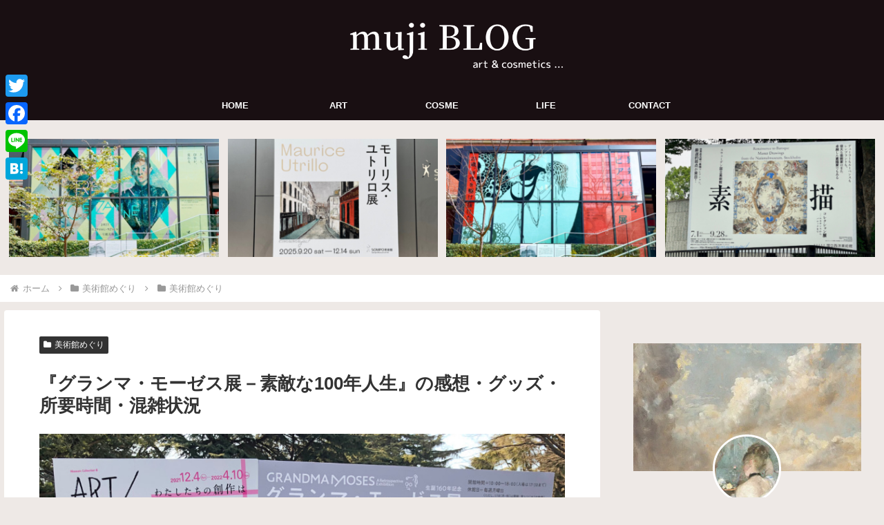

--- FILE ---
content_type: text/html; charset=utf-8
request_url: https://www.google.com/recaptcha/api2/aframe
body_size: 264
content:
<!DOCTYPE HTML><html><head><meta http-equiv="content-type" content="text/html; charset=UTF-8"></head><body><script nonce="0lU4eK0C3eMRUfuauwUu4Q">/** Anti-fraud and anti-abuse applications only. See google.com/recaptcha */ try{var clients={'sodar':'https://pagead2.googlesyndication.com/pagead/sodar?'};window.addEventListener("message",function(a){try{if(a.source===window.parent){var b=JSON.parse(a.data);var c=clients[b['id']];if(c){var d=document.createElement('img');d.src=c+b['params']+'&rc='+(localStorage.getItem("rc::a")?sessionStorage.getItem("rc::b"):"");window.document.body.appendChild(d);sessionStorage.setItem("rc::e",parseInt(sessionStorage.getItem("rc::e")||0)+1);localStorage.setItem("rc::h",'1762912291773');}}}catch(b){}});window.parent.postMessage("_grecaptcha_ready", "*");}catch(b){}</script></body></html>